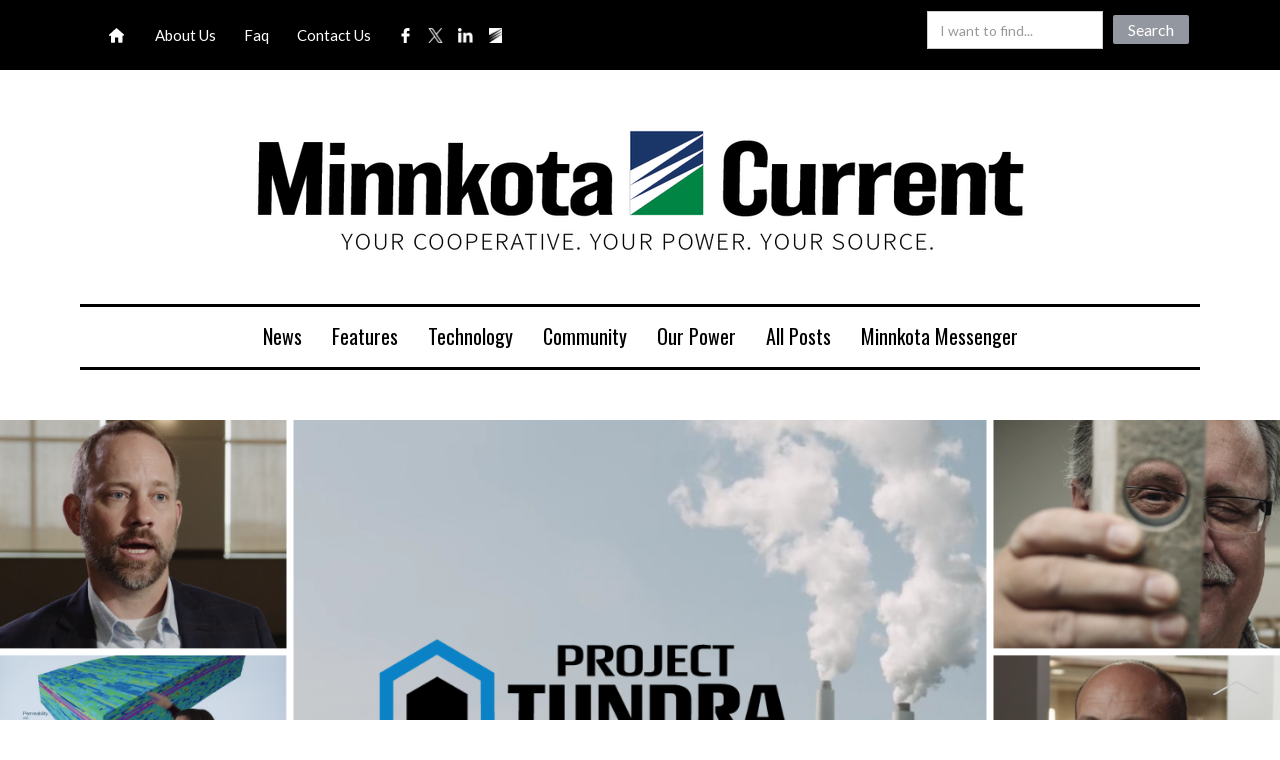

--- FILE ---
content_type: text/html
request_url: https://news.minnkota.com/post/minnkota-produces-project-tundra-video
body_size: 4976
content:
<!DOCTYPE html><!-- This site was created in Webflow. https://webflow.com --><!-- Last Published: Fri Dec 26 2025 19:32:59 GMT+0000 (Coordinated Universal Time) --><html data-wf-domain="news.minnkota.com" data-wf-page="5bec70021426a15c6a0718d8" data-wf-site="5bec70021426a1d5e70718b2" data-wf-collection="5bec70021426a14df00718fb" data-wf-item-slug="minnkota-produces-project-tundra-video"><head><meta charset="utf-8"/><title>Minnkota produces Project Tundra video</title><meta content="Minnkota has released a new 12-minute video that tells the story of its carbon capture initiative, Project Tundra." name="description"/><meta content="Minnkota produces Project Tundra video" property="og:title"/><meta content="Minnkota has released a new 12-minute video that tells the story of its carbon capture initiative, Project Tundra." property="og:description"/><meta content="https://cdn.prod.website-files.com/5bec70021426a126e20718f0/605a1a654697957ae39f0c2b_PT%20Video%20Current%20(1).png" property="og:image"/><meta content="Minnkota produces Project Tundra video" property="twitter:title"/><meta content="Minnkota has released a new 12-minute video that tells the story of its carbon capture initiative, Project Tundra." property="twitter:description"/><meta content="https://cdn.prod.website-files.com/5bec70021426a126e20718f0/605a1a654697957ae39f0c2b_PT%20Video%20Current%20(1).png" property="twitter:image"/><meta property="og:type" content="website"/><meta content="summary_large_image" name="twitter:card"/><meta content="width=device-width, initial-scale=1" name="viewport"/><meta content="Webflow" name="generator"/><link href="https://cdn.prod.website-files.com/5bec70021426a1d5e70718b2/css/minnkota-current.webflow.shared.3ac2d2d20.css" rel="stylesheet" type="text/css"/><link href="https://fonts.googleapis.com" rel="preconnect"/><link href="https://fonts.gstatic.com" rel="preconnect" crossorigin="anonymous"/><script src="https://ajax.googleapis.com/ajax/libs/webfont/1.6.26/webfont.js" type="text/javascript"></script><script type="text/javascript">WebFont.load({  google: {    families: ["Lato:100,100italic,300,300italic,400,400italic,700,700italic,900,900italic","Oswald:200,300,400,500,600,700","Roboto:regular"]  }});</script><script type="text/javascript">!function(o,c){var n=c.documentElement,t=" w-mod-";n.className+=t+"js",("ontouchstart"in o||o.DocumentTouch&&c instanceof DocumentTouch)&&(n.className+=t+"touch")}(window,document);</script><link href="https://cdn.prod.website-files.com/5bec70021426a1d5e70718b2/5bed97faa3f3bc9f3f71cfc2_MPC%2032x32%20Webicon.jpg" rel="shortcut icon" type="image/x-icon"/><link href="https://cdn.prod.website-files.com/5bec70021426a1d5e70718b2/5bed974ba3f3bc239171ced9_Minnkota%20logo%20icon%20Webclip.jpg" rel="apple-touch-icon"/><link href="rss.xml" rel="alternate" title="RSS Feed" type="application/rss+xml"/><script type="text/javascript">(function(i,s,o,g,r,a,m){i['GoogleAnalyticsObject']=r;i[r]=i[r]||function(){(i[r].q=i[r].q||[]).push(arguments)},i[r].l=1*new Date();a=s.createElement(o),m=s.getElementsByTagName(o)[0];a.async=1;a.src=g;m.parentNode.insertBefore(a,m)})(window,document,'script','https://www.google-analytics.com/analytics.js','ga');ga('create', 'UA-65977112-13', 'auto');ga('send', 'pageview');</script><script async="" src="https://www.googletagmanager.com/gtag/js?id=G-WZDESW9VBF"></script><script type="text/javascript">window.dataLayer = window.dataLayer || [];function gtag(){dataLayer.push(arguments);}gtag('set', 'developer_id.dZGVlNj', true);gtag('js', new Date());gtag('config', 'G-WZDESW9VBF');</script></head><body><a href="#Top" class="go-up w-inline-block"><img src="https://cdn.prod.website-files.com/5bec70021426a1d5e70718b2/5bec70021426a1129e0718bf_Arrow.png" width="47" alt=""/></a><div id="Top" data-ix="move-down-on-load" class="navigation"><div class="top-menu"><div class="content-wrapper w-container"><div class="top-menu-box"><div class="top-nav-links"><a href="/" class="top-link home"></a><a href="/about-us" class="top-link">About Us</a><a href="/faq" class="top-link">Faq</a><a href="/contact-us" class="top-link">Contact Us</a></div><div class="social-icons"><a target="_blank" href="https://www.facebook.com/minnkotapower/" class="social-icon facebook w-inline-block"></a><a target="_blank" href="https://twitter.com/minnkotapower?lang=en" class="social-icon twitter w-inline-block"></a><a href="https://www.linkedin.com/company/801182/" target="_blank" class="social-icon linkedin w-inline-block"></a><a target="_blank" href="https://www.minnkota.com/index.html" class="social-icon instagram w-inline-block"></a></div><form action="/search" class="search w-form"><input class="w-input" maxlength="256" name="query" placeholder="I want to find..." type="search" id="search" required=""/><input type="submit" class="search-button w-button" value="Search"/></form></div></div></div><div class="content-wrapper w-container"><div data-collapse="small" data-animation="default" data-duration="400" data-easing="ease" data-easing2="ease" role="banner" class="navbar w-nav"><div class="flex-wrapper mobile-center"><a href="/" class="brand w-nav-brand"><img src="https://cdn.prod.website-files.com/5bec70021426a1d5e70718b2/5c520ffbbad033788cbb83db_Minnkota%20Current%20header%20option%203.png" width="800" sizes="(max-width: 767px) 98vw, (max-width: 991px) 728px, 800px" srcset="https://cdn.prod.website-files.com/5bec70021426a1d5e70718b2/5c520ffbbad033788cbb83db_Minnkota%20Current%20header%20option%203-p-500.png 500w, https://cdn.prod.website-files.com/5bec70021426a1d5e70718b2/5c520ffbbad033788cbb83db_Minnkota%20Current%20header%20option%203-p-800.png 800w, https://cdn.prod.website-files.com/5bec70021426a1d5e70718b2/5c520ffbbad033788cbb83db_Minnkota%20Current%20header%20option%203.png 1056w" alt=""/></a><div class="menu-button w-clearfix w-nav-button"><div class="burger-icon w-icon-nav-menu"></div></div><nav role="navigation" class="nav-menu w-nav-menu"><div class="dynamic-list-wrapper w-dyn-list"><div role="list" class="flex-wrapper mobile-vertical w-dyn-items"><div role="listitem" class="w-dyn-item"><a href="/category/minnkota-news" class="nav-link">News</a></div><div role="listitem" class="w-dyn-item"><a href="/category/features" class="nav-link">Features</a></div><div role="listitem" class="w-dyn-item"><a href="/category/technology" class="nav-link">Technology</a></div><div role="listitem" class="w-dyn-item"><a href="/category/community" class="nav-link">Community</a></div><div role="listitem" class="w-dyn-item"><a href="/category/our-power" class="nav-link">Our Power</a></div></div></div><a href="/all-posts" class="nav-link">All Posts</a><a href="/minnkota-messenger" class="nav-link">Minnkota Messenger</a></nav></div></div></div></div><div data-ix="move-up-on-load" class="content"><div style="background-image:url(&quot;https://cdn.prod.website-files.com/5bec70021426a126e20718f0/605a1a654697957ae39f0c2b_PT%20Video%20Current%20(1).png&quot;)" class="hero-post-image mobile-top-border"></div><div class="content-section"><div class="content-wrapper narrow w-container"><div class="flex-wrapper"><div><div class="header-box"><a href="/category/technology" class="category-link">Technology</a><h1 class="large">Minnkota produces Project Tundra video</h1><p>Minnkota has released a new 12-minute video that tells the story of its carbon capture initiative, Project Tundra.</p><div class="author"><a href="/author/kaylee-cusack" style="background-image:url(&quot;https://cdn.prod.website-files.com/5bec70021426a126e20718f0/67a378d60394aba00546fd97_Kaylee_Cusack_Current.jpg&quot;)" class="authors-pic medium w-inline-block"></a><div class="authors-details"><div class="authors-details"><p class="by">By</p><a href="/author/kaylee-cusack" class="georgia">Kaylee Cusack</a><p class="on">on</p><p class="date">March 23, 2021</p></div></div></div></div><div class="content-box"><div class="rich-text-block w-richtext"><p>Minnkota’s communications department has produced an engaging informational video to explain the science, technology and economics behind the cooperative&#x27;s carbon capture initiative, as well as the project’s potential impacts on the region and societies around the world. </p><p>“Project Tundra: Capturing Our Energy Future” is a 12-minute journey through all areas of the endeavor, as told by the leaders and experts involved in the project. A 6-minute version of the video is also available.</p><p>“It is our hope that this video effectively tells the story of Project Tundra and how lives will be positively impacted by its success,&quot; said Ben Fladhammer, Minnkota communications manager. &quot;We want people to know that this energy project goes beyond keeping electricity reliable, affordable and responsible in our own backyards. Reducing emissions is a global effort, and Minnkota has an opportunity to advance carbon capture technology for everyone.&quot;</p><p>Both versions of the video can be seen below. If Minnkota moves forward with the project (now in the advanced research and design phase), construction could begin as early as 2022. Follow the latest on Project Tundra at <a href="https://www.projecttundrand.com/" target="_blank">ProjectTundraND.com</a> or the<a href="https://www.facebook.com/ProjectTundra" target="_blank"> Project Tundra Facebook page</a>.</p><figure style="padding-bottom:56.206088992974244%" class="w-richtext-align-fullwidth w-richtext-figure-type-video"><div><iframe allowfullscreen="true" frameborder="0" scrolling="no" src="https://www.youtube.com/embed/XwbW4Ikp_yM"></iframe></div></figure><figure style="padding-bottom:56.206088992974244%" class="w-richtext-align-fullwidth w-richtext-figure-type-video"><div><iframe allowfullscreen="true" frameborder="0" scrolling="no" src="https://www.youtube.com/embed/jIm7zTjsh4M"></iframe></div></figure></div><div class="tag-box"><div class="georgia tags">Tags:</div><div class="w-dyn-list"><div role="list" class="flex-wrapper w-dyn-items"><div role="listitem" class="tag-item w-dyn-item"><a href="/tag/carbon-capture">Carbon capture</a></div><div role="listitem" class="tag-item w-dyn-item"><a href="/tag/community">Community</a></div><div role="listitem" class="tag-item w-dyn-item"><a href="/tag/coal">Coal</a></div><div role="listitem" class="tag-item w-dyn-item"><a href="/tag/eerc">EERC</a></div><div role="listitem" class="tag-item w-dyn-item"><a href="/tag/engineering">Engineering</a></div><div role="listitem" class="tag-item w-dyn-item"><a href="/tag/environmental">Environmental</a></div><div role="listitem" class="tag-item w-dyn-item"><a href="/tag/milton-r-young-station">Milton R. Young Station</a></div><div role="listitem" class="tag-item w-dyn-item"><a href="/tag/project-tundra">Project Tundra</a></div><div role="listitem" class="tag-item w-dyn-item"><a href="/tag/research">Research</a></div><div role="listitem" class="tag-item w-dyn-item"><a href="/tag/university-of-north-dakota">University of North Dakota</a></div></div></div></div></div></div></div><p class="final-dots">...</p></div></div><div class="content-section less-top-padding"><div class="content-wrapper w-container"><div class="title-box"><div class="title">Latest Entries</div></div><div class="dynamic-element w-dyn-list"><div role="list" class="flex-wrapper w-dyn-items"><div role="listitem" class="_33-percent-column w-dyn-item"><a href="/post/minnkota-and-cobank-are-sharing-success" data-ix="scale-on-hover" class="preview-image-box w-inline-block"><img alt="" src="https://cdn.prod.website-files.com/5bec70021426a126e20718f0/694ee21551c0f6a9523d1261_CoBank-03%20Thumb.jpg" sizes="(max-width: 767px) 100vw, (max-width: 991px) 726.625px, 939.15625px" srcset="https://cdn.prod.website-files.com/5bec70021426a126e20718f0/694ee21551c0f6a9523d1261_CoBank-03%20Thumb-p-500.jpg 500w, https://cdn.prod.website-files.com/5bec70021426a126e20718f0/694ee21551c0f6a9523d1261_CoBank-03%20Thumb.jpg 700w" class="preview-image"/></a><div class="preview-text-box"><a href="/category/community" class="category-link">Community</a><a href="/post/minnkota-and-cobank-are-sharing-success" class="heading-link w-inline-block"><h3>Minnkota and CoBank are sharing success</h3></a><div><div class="by">By</div><a href="/author/emily-windjue" class="georgia">Emily Windjue</a></div></div></div><div role="listitem" class="_33-percent-column w-dyn-item"><a href="/post/controlled-chaos" data-ix="scale-on-hover" class="preview-image-box w-inline-block"><img alt="" src="https://cdn.prod.website-files.com/5bec70021426a126e20718f0/6945c4b52249faba8ea98e50_GridEx%20THUMB.jpg" sizes="(max-width: 767px) 100vw, (max-width: 991px) 726.625px, 939.15625px" srcset="https://cdn.prod.website-files.com/5bec70021426a126e20718f0/6945c4b52249faba8ea98e50_GridEx%20THUMB-p-500.jpg 500w, https://cdn.prod.website-files.com/5bec70021426a126e20718f0/6945c4b52249faba8ea98e50_GridEx%20THUMB.jpg 700w" class="preview-image"/></a><div class="preview-text-box"><a href="/category/our-power" class="category-link">Our Power</a><a href="/post/controlled-chaos" class="heading-link w-inline-block"><h3>Controlled chaos</h3></a><div><div class="by">By</div><a href="/author/ben-fladhammer" class="georgia">Ben Fladhammer</a></div></div></div><div role="listitem" class="_33-percent-column w-dyn-item"><a href="/post/feeling-the-crunch" data-ix="scale-on-hover" class="preview-image-box w-inline-block"><img alt="" src="https://cdn.prod.website-files.com/5bec70021426a126e20718f0/6945820dc4c6feeb2f845839_Outage%20THUMB.jpg" sizes="(max-width: 767px) 100vw, (max-width: 991px) 726.625px, 939.15625px" srcset="https://cdn.prod.website-files.com/5bec70021426a126e20718f0/6945820dc4c6feeb2f845839_Outage%20THUMB-p-500.jpg 500w, https://cdn.prod.website-files.com/5bec70021426a126e20718f0/6945820dc4c6feeb2f845839_Outage%20THUMB.jpg 700w" class="preview-image"/></a><div class="preview-text-box"><a href="/category/our-power" class="category-link">Our Power</a><a href="/post/feeling-the-crunch" class="heading-link w-inline-block"><h3>Feeling the crunch </h3></a><div><div class="by">By</div><a href="/author/kaylee-cusack" class="georgia">Kaylee Cusack</a></div></div></div></div></div></div><div class="center-content bottom-border"><div class="content-wrapper w-container"><a href="/all-posts" class="button large">Back to blog</a></div></div></div><div id="CTA-Newsletter" class="cta-newsletter"><div class="content-wrapper w-container"><div class="cta-newsletter-box"><h2>Get Our Monthly Newsletter, Directly Into Your Inbox!</h2><div class="form-wrapper w-form"><form id="wf-form-CTA-Newsletter" name="wf-form-CTA-Newsletter" data-name="CTA Newsletter" method="get" class="newsletter-form" data-wf-page-id="5bec70021426a15c6a0718d8" data-wf-element-id="09a90d09-bca2-388d-dc1a-fa80025f0a88"><input class="text-field right-border w-input" maxlength="256" name="Name" data-name="Name" placeholder="Your name" type="text" id="Name" required=""/><input class="text-field w-input" maxlength="256" name="Email" data-name="Email" placeholder="Email address" type="email" id="Email-5" required=""/><input type="submit" data-wait="Please wait..." class="submit-button w-button" value="Subscribe"/></form><div class="success-message w-form-done"><div>Thank you! Your submission has been received!</div></div><div class="error-message w-form-fail"><div>Oops! Something went wrong while submitting the form</div></div></div></div></div></div><div class="footer"><div class="content-wrapper w-container"><div class="footer-content"><div class="text-block"><strong>Minnkota Power Cooperative</strong><br/>5301 32nd Avenue South<br/>Grand Forks, ND 58201<br/>P: 701-795-4000</div><img src="https://cdn.prod.website-files.com/5bec70021426a1d5e70718b2/5beda14b1b35277df20e1f82_Minnkota%20logo%20icon_R.png" width="75" alt=""/></div></div></div></div><script src="https://d3e54v103j8qbb.cloudfront.net/js/jquery-3.5.1.min.dc5e7f18c8.js?site=5bec70021426a1d5e70718b2" type="text/javascript" integrity="sha256-9/aliU8dGd2tb6OSsuzixeV4y/faTqgFtohetphbbj0=" crossorigin="anonymous"></script><script src="https://cdn.prod.website-files.com/5bec70021426a1d5e70718b2/js/webflow.schunk.ce5a6cd7ac56b5a4.js" type="text/javascript"></script><script src="https://cdn.prod.website-files.com/5bec70021426a1d5e70718b2/js/webflow.a5acf53f.8b01c391a913bb7e.js" type="text/javascript"></script><style>
.w-slider-nav {
    font-size: 10px;
}
.w-slider-dot.w-active {
    width: 13px;
    height: 13px;
    background: none;
    border: 2px solid white;
    top: 1px;
}
</style></body></html>

--- FILE ---
content_type: text/css
request_url: https://cdn.prod.website-files.com/5bec70021426a1d5e70718b2/css/minnkota-current.webflow.shared.3ac2d2d20.css
body_size: 12576
content:
html {
  -webkit-text-size-adjust: 100%;
  -ms-text-size-adjust: 100%;
  font-family: sans-serif;
}

body {
  margin: 0;
}

article, aside, details, figcaption, figure, footer, header, hgroup, main, menu, nav, section, summary {
  display: block;
}

audio, canvas, progress, video {
  vertical-align: baseline;
  display: inline-block;
}

audio:not([controls]) {
  height: 0;
  display: none;
}

[hidden], template {
  display: none;
}

a {
  background-color: #0000;
}

a:active, a:hover {
  outline: 0;
}

abbr[title] {
  border-bottom: 1px dotted;
}

b, strong {
  font-weight: bold;
}

dfn {
  font-style: italic;
}

h1 {
  margin: .67em 0;
  font-size: 2em;
}

mark {
  color: #000;
  background: #ff0;
}

small {
  font-size: 80%;
}

sub, sup {
  vertical-align: baseline;
  font-size: 75%;
  line-height: 0;
  position: relative;
}

sup {
  top: -.5em;
}

sub {
  bottom: -.25em;
}

img {
  border: 0;
}

svg:not(:root) {
  overflow: hidden;
}

hr {
  box-sizing: content-box;
  height: 0;
}

pre {
  overflow: auto;
}

code, kbd, pre, samp {
  font-family: monospace;
  font-size: 1em;
}

button, input, optgroup, select, textarea {
  color: inherit;
  font: inherit;
  margin: 0;
}

button {
  overflow: visible;
}

button, select {
  text-transform: none;
}

button, html input[type="button"], input[type="reset"] {
  -webkit-appearance: button;
  cursor: pointer;
}

button[disabled], html input[disabled] {
  cursor: default;
}

button::-moz-focus-inner, input::-moz-focus-inner {
  border: 0;
  padding: 0;
}

input {
  line-height: normal;
}

input[type="checkbox"], input[type="radio"] {
  box-sizing: border-box;
  padding: 0;
}

input[type="number"]::-webkit-inner-spin-button, input[type="number"]::-webkit-outer-spin-button {
  height: auto;
}

input[type="search"] {
  -webkit-appearance: none;
}

input[type="search"]::-webkit-search-cancel-button, input[type="search"]::-webkit-search-decoration {
  -webkit-appearance: none;
}

legend {
  border: 0;
  padding: 0;
}

textarea {
  overflow: auto;
}

optgroup {
  font-weight: bold;
}

table {
  border-collapse: collapse;
  border-spacing: 0;
}

td, th {
  padding: 0;
}

@font-face {
  font-family: webflow-icons;
  src: url("[data-uri]") format("truetype");
  font-weight: normal;
  font-style: normal;
}

[class^="w-icon-"], [class*=" w-icon-"] {
  speak: none;
  font-variant: normal;
  text-transform: none;
  -webkit-font-smoothing: antialiased;
  -moz-osx-font-smoothing: grayscale;
  font-style: normal;
  font-weight: normal;
  line-height: 1;
  font-family: webflow-icons !important;
}

.w-icon-slider-right:before {
  content: "";
}

.w-icon-slider-left:before {
  content: "";
}

.w-icon-nav-menu:before {
  content: "";
}

.w-icon-arrow-down:before, .w-icon-dropdown-toggle:before {
  content: "";
}

.w-icon-file-upload-remove:before {
  content: "";
}

.w-icon-file-upload-icon:before {
  content: "";
}

* {
  box-sizing: border-box;
}

html {
  height: 100%;
}

body {
  color: #333;
  background-color: #fff;
  min-height: 100%;
  margin: 0;
  font-family: Arial, sans-serif;
  font-size: 14px;
  line-height: 20px;
}

img {
  vertical-align: middle;
  max-width: 100%;
  display: inline-block;
}

html.w-mod-touch * {
  background-attachment: scroll !important;
}

.w-block {
  display: block;
}

.w-inline-block {
  max-width: 100%;
  display: inline-block;
}

.w-clearfix:before, .w-clearfix:after {
  content: " ";
  grid-area: 1 / 1 / 2 / 2;
  display: table;
}

.w-clearfix:after {
  clear: both;
}

.w-hidden {
  display: none;
}

.w-button {
  color: #fff;
  line-height: inherit;
  cursor: pointer;
  background-color: #3898ec;
  border: 0;
  border-radius: 0;
  padding: 9px 15px;
  text-decoration: none;
  display: inline-block;
}

input.w-button {
  -webkit-appearance: button;
}

html[data-w-dynpage] [data-w-cloak] {
  color: #0000 !important;
}

.w-code-block {
  margin: unset;
}

pre.w-code-block code {
  all: inherit;
}

.w-optimization {
  display: contents;
}

.w-webflow-badge, .w-webflow-badge > img {
  box-sizing: unset;
  width: unset;
  height: unset;
  max-height: unset;
  max-width: unset;
  min-height: unset;
  min-width: unset;
  margin: unset;
  padding: unset;
  float: unset;
  clear: unset;
  border: unset;
  border-radius: unset;
  background: unset;
  background-image: unset;
  background-position: unset;
  background-size: unset;
  background-repeat: unset;
  background-origin: unset;
  background-clip: unset;
  background-attachment: unset;
  background-color: unset;
  box-shadow: unset;
  transform: unset;
  direction: unset;
  font-family: unset;
  font-weight: unset;
  color: unset;
  font-size: unset;
  line-height: unset;
  font-style: unset;
  font-variant: unset;
  text-align: unset;
  letter-spacing: unset;
  -webkit-text-decoration: unset;
  text-decoration: unset;
  text-indent: unset;
  text-transform: unset;
  list-style-type: unset;
  text-shadow: unset;
  vertical-align: unset;
  cursor: unset;
  white-space: unset;
  word-break: unset;
  word-spacing: unset;
  word-wrap: unset;
  transition: unset;
}

.w-webflow-badge {
  white-space: nowrap;
  cursor: pointer;
  box-shadow: 0 0 0 1px #0000001a, 0 1px 3px #0000001a;
  visibility: visible !important;
  opacity: 1 !important;
  z-index: 2147483647 !important;
  color: #aaadb0 !important;
  overflow: unset !important;
  background-color: #fff !important;
  border-radius: 3px !important;
  width: auto !important;
  height: auto !important;
  margin: 0 !important;
  padding: 6px !important;
  font-size: 12px !important;
  line-height: 14px !important;
  text-decoration: none !important;
  display: inline-block !important;
  position: fixed !important;
  inset: auto 12px 12px auto !important;
  transform: none !important;
}

.w-webflow-badge > img {
  position: unset;
  visibility: unset !important;
  opacity: 1 !important;
  vertical-align: middle !important;
  display: inline-block !important;
}

h1, h2, h3, h4, h5, h6 {
  margin-bottom: 10px;
  font-weight: bold;
}

h1 {
  margin-top: 20px;
  font-size: 38px;
  line-height: 44px;
}

h2 {
  margin-top: 20px;
  font-size: 32px;
  line-height: 36px;
}

h3 {
  margin-top: 20px;
  font-size: 24px;
  line-height: 30px;
}

h4 {
  margin-top: 10px;
  font-size: 18px;
  line-height: 24px;
}

h5 {
  margin-top: 10px;
  font-size: 14px;
  line-height: 20px;
}

h6 {
  margin-top: 10px;
  font-size: 12px;
  line-height: 18px;
}

p {
  margin-top: 0;
  margin-bottom: 10px;
}

blockquote {
  border-left: 5px solid #e2e2e2;
  margin: 0 0 10px;
  padding: 10px 20px;
  font-size: 18px;
  line-height: 22px;
}

figure {
  margin: 0 0 10px;
}

figcaption {
  text-align: center;
  margin-top: 5px;
}

ul, ol {
  margin-top: 0;
  margin-bottom: 10px;
  padding-left: 40px;
}

.w-list-unstyled {
  padding-left: 0;
  list-style: none;
}

.w-embed:before, .w-embed:after {
  content: " ";
  grid-area: 1 / 1 / 2 / 2;
  display: table;
}

.w-embed:after {
  clear: both;
}

.w-video {
  width: 100%;
  padding: 0;
  position: relative;
}

.w-video iframe, .w-video object, .w-video embed {
  border: none;
  width: 100%;
  height: 100%;
  position: absolute;
  top: 0;
  left: 0;
}

fieldset {
  border: 0;
  margin: 0;
  padding: 0;
}

button, [type="button"], [type="reset"] {
  cursor: pointer;
  -webkit-appearance: button;
  border: 0;
}

.w-form {
  margin: 0 0 15px;
}

.w-form-done {
  text-align: center;
  background-color: #ddd;
  padding: 20px;
  display: none;
}

.w-form-fail {
  background-color: #ffdede;
  margin-top: 10px;
  padding: 10px;
  display: none;
}

label {
  margin-bottom: 5px;
  font-weight: bold;
  display: block;
}

.w-input, .w-select {
  color: #333;
  vertical-align: middle;
  background-color: #fff;
  border: 1px solid #ccc;
  width: 100%;
  height: 38px;
  margin-bottom: 10px;
  padding: 8px 12px;
  font-size: 14px;
  line-height: 1.42857;
  display: block;
}

.w-input::placeholder, .w-select::placeholder {
  color: #999;
}

.w-input:focus, .w-select:focus {
  border-color: #3898ec;
  outline: 0;
}

.w-input[disabled], .w-select[disabled], .w-input[readonly], .w-select[readonly], fieldset[disabled] .w-input, fieldset[disabled] .w-select {
  cursor: not-allowed;
}

.w-input[disabled]:not(.w-input-disabled), .w-select[disabled]:not(.w-input-disabled), .w-input[readonly], .w-select[readonly], fieldset[disabled]:not(.w-input-disabled) .w-input, fieldset[disabled]:not(.w-input-disabled) .w-select {
  background-color: #eee;
}

textarea.w-input, textarea.w-select {
  height: auto;
}

.w-select {
  background-color: #f3f3f3;
}

.w-select[multiple] {
  height: auto;
}

.w-form-label {
  cursor: pointer;
  margin-bottom: 0;
  font-weight: normal;
  display: inline-block;
}

.w-radio {
  margin-bottom: 5px;
  padding-left: 20px;
  display: block;
}

.w-radio:before, .w-radio:after {
  content: " ";
  grid-area: 1 / 1 / 2 / 2;
  display: table;
}

.w-radio:after {
  clear: both;
}

.w-radio-input {
  float: left;
  margin: 3px 0 0 -20px;
  line-height: normal;
}

.w-file-upload {
  margin-bottom: 10px;
  display: block;
}

.w-file-upload-input {
  opacity: 0;
  z-index: -100;
  width: .1px;
  height: .1px;
  position: absolute;
  overflow: hidden;
}

.w-file-upload-default, .w-file-upload-uploading, .w-file-upload-success {
  color: #333;
  display: inline-block;
}

.w-file-upload-error {
  margin-top: 10px;
  display: block;
}

.w-file-upload-default.w-hidden, .w-file-upload-uploading.w-hidden, .w-file-upload-error.w-hidden, .w-file-upload-success.w-hidden {
  display: none;
}

.w-file-upload-uploading-btn {
  cursor: pointer;
  background-color: #fafafa;
  border: 1px solid #ccc;
  margin: 0;
  padding: 8px 12px;
  font-size: 14px;
  font-weight: normal;
  display: flex;
}

.w-file-upload-file {
  background-color: #fafafa;
  border: 1px solid #ccc;
  flex-grow: 1;
  justify-content: space-between;
  margin: 0;
  padding: 8px 9px 8px 11px;
  display: flex;
}

.w-file-upload-file-name {
  font-size: 14px;
  font-weight: normal;
  display: block;
}

.w-file-remove-link {
  cursor: pointer;
  width: auto;
  height: auto;
  margin-top: 3px;
  margin-left: 10px;
  padding: 3px;
  display: block;
}

.w-icon-file-upload-remove {
  margin: auto;
  font-size: 10px;
}

.w-file-upload-error-msg {
  color: #ea384c;
  padding: 2px 0;
  display: inline-block;
}

.w-file-upload-info {
  padding: 0 12px;
  line-height: 38px;
  display: inline-block;
}

.w-file-upload-label {
  cursor: pointer;
  background-color: #fafafa;
  border: 1px solid #ccc;
  margin: 0;
  padding: 8px 12px;
  font-size: 14px;
  font-weight: normal;
  display: inline-block;
}

.w-icon-file-upload-icon, .w-icon-file-upload-uploading {
  width: 20px;
  margin-right: 8px;
  display: inline-block;
}

.w-icon-file-upload-uploading {
  height: 20px;
}

.w-container {
  max-width: 940px;
  margin-left: auto;
  margin-right: auto;
}

.w-container:before, .w-container:after {
  content: " ";
  grid-area: 1 / 1 / 2 / 2;
  display: table;
}

.w-container:after {
  clear: both;
}

.w-container .w-row {
  margin-left: -10px;
  margin-right: -10px;
}

.w-row:before, .w-row:after {
  content: " ";
  grid-area: 1 / 1 / 2 / 2;
  display: table;
}

.w-row:after {
  clear: both;
}

.w-row .w-row {
  margin-left: 0;
  margin-right: 0;
}

.w-col {
  float: left;
  width: 100%;
  min-height: 1px;
  padding-left: 10px;
  padding-right: 10px;
  position: relative;
}

.w-col .w-col {
  padding-left: 0;
  padding-right: 0;
}

.w-col-1 {
  width: 8.33333%;
}

.w-col-2 {
  width: 16.6667%;
}

.w-col-3 {
  width: 25%;
}

.w-col-4 {
  width: 33.3333%;
}

.w-col-5 {
  width: 41.6667%;
}

.w-col-6 {
  width: 50%;
}

.w-col-7 {
  width: 58.3333%;
}

.w-col-8 {
  width: 66.6667%;
}

.w-col-9 {
  width: 75%;
}

.w-col-10 {
  width: 83.3333%;
}

.w-col-11 {
  width: 91.6667%;
}

.w-col-12 {
  width: 100%;
}

.w-hidden-main {
  display: none !important;
}

@media screen and (max-width: 991px) {
  .w-container {
    max-width: 728px;
  }

  .w-hidden-main {
    display: inherit !important;
  }

  .w-hidden-medium {
    display: none !important;
  }

  .w-col-medium-1 {
    width: 8.33333%;
  }

  .w-col-medium-2 {
    width: 16.6667%;
  }

  .w-col-medium-3 {
    width: 25%;
  }

  .w-col-medium-4 {
    width: 33.3333%;
  }

  .w-col-medium-5 {
    width: 41.6667%;
  }

  .w-col-medium-6 {
    width: 50%;
  }

  .w-col-medium-7 {
    width: 58.3333%;
  }

  .w-col-medium-8 {
    width: 66.6667%;
  }

  .w-col-medium-9 {
    width: 75%;
  }

  .w-col-medium-10 {
    width: 83.3333%;
  }

  .w-col-medium-11 {
    width: 91.6667%;
  }

  .w-col-medium-12 {
    width: 100%;
  }

  .w-col-stack {
    width: 100%;
    left: auto;
    right: auto;
  }
}

@media screen and (max-width: 767px) {
  .w-hidden-main, .w-hidden-medium {
    display: inherit !important;
  }

  .w-hidden-small {
    display: none !important;
  }

  .w-row, .w-container .w-row {
    margin-left: 0;
    margin-right: 0;
  }

  .w-col {
    width: 100%;
    left: auto;
    right: auto;
  }

  .w-col-small-1 {
    width: 8.33333%;
  }

  .w-col-small-2 {
    width: 16.6667%;
  }

  .w-col-small-3 {
    width: 25%;
  }

  .w-col-small-4 {
    width: 33.3333%;
  }

  .w-col-small-5 {
    width: 41.6667%;
  }

  .w-col-small-6 {
    width: 50%;
  }

  .w-col-small-7 {
    width: 58.3333%;
  }

  .w-col-small-8 {
    width: 66.6667%;
  }

  .w-col-small-9 {
    width: 75%;
  }

  .w-col-small-10 {
    width: 83.3333%;
  }

  .w-col-small-11 {
    width: 91.6667%;
  }

  .w-col-small-12 {
    width: 100%;
  }
}

@media screen and (max-width: 479px) {
  .w-container {
    max-width: none;
  }

  .w-hidden-main, .w-hidden-medium, .w-hidden-small {
    display: inherit !important;
  }

  .w-hidden-tiny {
    display: none !important;
  }

  .w-col {
    width: 100%;
  }

  .w-col-tiny-1 {
    width: 8.33333%;
  }

  .w-col-tiny-2 {
    width: 16.6667%;
  }

  .w-col-tiny-3 {
    width: 25%;
  }

  .w-col-tiny-4 {
    width: 33.3333%;
  }

  .w-col-tiny-5 {
    width: 41.6667%;
  }

  .w-col-tiny-6 {
    width: 50%;
  }

  .w-col-tiny-7 {
    width: 58.3333%;
  }

  .w-col-tiny-8 {
    width: 66.6667%;
  }

  .w-col-tiny-9 {
    width: 75%;
  }

  .w-col-tiny-10 {
    width: 83.3333%;
  }

  .w-col-tiny-11 {
    width: 91.6667%;
  }

  .w-col-tiny-12 {
    width: 100%;
  }
}

.w-widget {
  position: relative;
}

.w-widget-map {
  width: 100%;
  height: 400px;
}

.w-widget-map label {
  width: auto;
  display: inline;
}

.w-widget-map img {
  max-width: inherit;
}

.w-widget-map .gm-style-iw {
  text-align: center;
}

.w-widget-map .gm-style-iw > button {
  display: none !important;
}

.w-widget-twitter {
  overflow: hidden;
}

.w-widget-twitter-count-shim {
  vertical-align: top;
  text-align: center;
  background: #fff;
  border: 1px solid #758696;
  border-radius: 3px;
  width: 28px;
  height: 20px;
  display: inline-block;
  position: relative;
}

.w-widget-twitter-count-shim * {
  pointer-events: none;
  -webkit-user-select: none;
  user-select: none;
}

.w-widget-twitter-count-shim .w-widget-twitter-count-inner {
  text-align: center;
  color: #999;
  font-family: serif;
  font-size: 15px;
  line-height: 12px;
  position: relative;
}

.w-widget-twitter-count-shim .w-widget-twitter-count-clear {
  display: block;
  position: relative;
}

.w-widget-twitter-count-shim.w--large {
  width: 36px;
  height: 28px;
}

.w-widget-twitter-count-shim.w--large .w-widget-twitter-count-inner {
  font-size: 18px;
  line-height: 18px;
}

.w-widget-twitter-count-shim:not(.w--vertical) {
  margin-left: 5px;
  margin-right: 8px;
}

.w-widget-twitter-count-shim:not(.w--vertical).w--large {
  margin-left: 6px;
}

.w-widget-twitter-count-shim:not(.w--vertical):before, .w-widget-twitter-count-shim:not(.w--vertical):after {
  content: " ";
  pointer-events: none;
  border: solid #0000;
  width: 0;
  height: 0;
  position: absolute;
  top: 50%;
  left: 0;
}

.w-widget-twitter-count-shim:not(.w--vertical):before {
  border-width: 4px;
  border-color: #75869600 #5d6c7b #75869600 #75869600;
  margin-top: -4px;
  margin-left: -9px;
}

.w-widget-twitter-count-shim:not(.w--vertical).w--large:before {
  border-width: 5px;
  margin-top: -5px;
  margin-left: -10px;
}

.w-widget-twitter-count-shim:not(.w--vertical):after {
  border-width: 4px;
  border-color: #fff0 #fff #fff0 #fff0;
  margin-top: -4px;
  margin-left: -8px;
}

.w-widget-twitter-count-shim:not(.w--vertical).w--large:after {
  border-width: 5px;
  margin-top: -5px;
  margin-left: -9px;
}

.w-widget-twitter-count-shim.w--vertical {
  width: 61px;
  height: 33px;
  margin-bottom: 8px;
}

.w-widget-twitter-count-shim.w--vertical:before, .w-widget-twitter-count-shim.w--vertical:after {
  content: " ";
  pointer-events: none;
  border: solid #0000;
  width: 0;
  height: 0;
  position: absolute;
  top: 100%;
  left: 50%;
}

.w-widget-twitter-count-shim.w--vertical:before {
  border-width: 5px;
  border-color: #5d6c7b #75869600 #75869600;
  margin-left: -5px;
}

.w-widget-twitter-count-shim.w--vertical:after {
  border-width: 4px;
  border-color: #fff #fff0 #fff0;
  margin-left: -4px;
}

.w-widget-twitter-count-shim.w--vertical .w-widget-twitter-count-inner {
  font-size: 18px;
  line-height: 22px;
}

.w-widget-twitter-count-shim.w--vertical.w--large {
  width: 76px;
}

.w-background-video {
  color: #fff;
  height: 500px;
  position: relative;
  overflow: hidden;
}

.w-background-video > video {
  object-fit: cover;
  z-index: -100;
  background-position: 50%;
  background-size: cover;
  width: 100%;
  height: 100%;
  margin: auto;
  position: absolute;
  inset: -100%;
}

.w-background-video > video::-webkit-media-controls-start-playback-button {
  -webkit-appearance: none;
  display: none !important;
}

.w-background-video--control {
  background-color: #0000;
  padding: 0;
  position: absolute;
  bottom: 1em;
  right: 1em;
}

.w-background-video--control > [hidden] {
  display: none !important;
}

.w-slider {
  text-align: center;
  clear: both;
  -webkit-tap-highlight-color: #0000;
  tap-highlight-color: #0000;
  background: #ddd;
  height: 300px;
  position: relative;
}

.w-slider-mask {
  z-index: 1;
  white-space: nowrap;
  height: 100%;
  display: block;
  position: relative;
  left: 0;
  right: 0;
  overflow: hidden;
}

.w-slide {
  vertical-align: top;
  white-space: normal;
  text-align: left;
  width: 100%;
  height: 100%;
  display: inline-block;
  position: relative;
}

.w-slider-nav {
  z-index: 2;
  text-align: center;
  -webkit-tap-highlight-color: #0000;
  tap-highlight-color: #0000;
  height: 40px;
  margin: auto;
  padding-top: 10px;
  position: absolute;
  inset: auto 0 0;
}

.w-slider-nav.w-round > div {
  border-radius: 100%;
}

.w-slider-nav.w-num > div {
  font-size: inherit;
  line-height: inherit;
  width: auto;
  height: auto;
  padding: .2em .5em;
}

.w-slider-nav.w-shadow > div {
  box-shadow: 0 0 3px #3336;
}

.w-slider-nav-invert {
  color: #fff;
}

.w-slider-nav-invert > div {
  background-color: #2226;
}

.w-slider-nav-invert > div.w-active {
  background-color: #222;
}

.w-slider-dot {
  cursor: pointer;
  background-color: #fff6;
  width: 1em;
  height: 1em;
  margin: 0 3px .5em;
  transition: background-color .1s, color .1s;
  display: inline-block;
  position: relative;
}

.w-slider-dot.w-active {
  background-color: #fff;
}

.w-slider-dot:focus {
  outline: none;
  box-shadow: 0 0 0 2px #fff;
}

.w-slider-dot:focus.w-active {
  box-shadow: none;
}

.w-slider-arrow-left, .w-slider-arrow-right {
  cursor: pointer;
  color: #fff;
  -webkit-tap-highlight-color: #0000;
  tap-highlight-color: #0000;
  -webkit-user-select: none;
  user-select: none;
  width: 80px;
  margin: auto;
  font-size: 40px;
  position: absolute;
  inset: 0;
  overflow: hidden;
}

.w-slider-arrow-left [class^="w-icon-"], .w-slider-arrow-right [class^="w-icon-"], .w-slider-arrow-left [class*=" w-icon-"], .w-slider-arrow-right [class*=" w-icon-"] {
  position: absolute;
}

.w-slider-arrow-left:focus, .w-slider-arrow-right:focus {
  outline: 0;
}

.w-slider-arrow-left {
  z-index: 3;
  right: auto;
}

.w-slider-arrow-right {
  z-index: 4;
  left: auto;
}

.w-icon-slider-left, .w-icon-slider-right {
  width: 1em;
  height: 1em;
  margin: auto;
  inset: 0;
}

.w-slider-aria-label {
  clip: rect(0 0 0 0);
  border: 0;
  width: 1px;
  height: 1px;
  margin: -1px;
  padding: 0;
  position: absolute;
  overflow: hidden;
}

.w-slider-force-show {
  display: block !important;
}

.w-dropdown {
  text-align: left;
  z-index: 900;
  margin-left: auto;
  margin-right: auto;
  display: inline-block;
  position: relative;
}

.w-dropdown-btn, .w-dropdown-toggle, .w-dropdown-link {
  vertical-align: top;
  color: #222;
  text-align: left;
  white-space: nowrap;
  margin-left: auto;
  margin-right: auto;
  padding: 20px;
  text-decoration: none;
  position: relative;
}

.w-dropdown-toggle {
  -webkit-user-select: none;
  user-select: none;
  cursor: pointer;
  padding-right: 40px;
  display: inline-block;
}

.w-dropdown-toggle:focus {
  outline: 0;
}

.w-icon-dropdown-toggle {
  width: 1em;
  height: 1em;
  margin: auto 20px auto auto;
  position: absolute;
  top: 0;
  bottom: 0;
  right: 0;
}

.w-dropdown-list {
  background: #ddd;
  min-width: 100%;
  display: none;
  position: absolute;
}

.w-dropdown-list.w--open {
  display: block;
}

.w-dropdown-link {
  color: #222;
  padding: 10px 20px;
  display: block;
}

.w-dropdown-link.w--current {
  color: #0082f3;
}

.w-dropdown-link:focus {
  outline: 0;
}

@media screen and (max-width: 767px) {
  .w-nav-brand {
    padding-left: 10px;
  }
}

.w-lightbox-backdrop {
  cursor: auto;
  letter-spacing: normal;
  text-indent: 0;
  text-shadow: none;
  text-transform: none;
  visibility: visible;
  white-space: normal;
  word-break: normal;
  word-spacing: normal;
  word-wrap: normal;
  color: #fff;
  text-align: center;
  z-index: 2000;
  opacity: 0;
  -webkit-user-select: none;
  -moz-user-select: none;
  -webkit-tap-highlight-color: transparent;
  background: #000000e6;
  outline: 0;
  font-family: Helvetica Neue, Helvetica, Ubuntu, Segoe UI, Verdana, sans-serif;
  font-size: 17px;
  font-style: normal;
  font-weight: 300;
  line-height: 1.2;
  list-style: disc;
  position: fixed;
  inset: 0;
  -webkit-transform: translate(0);
}

.w-lightbox-backdrop, .w-lightbox-container {
  -webkit-overflow-scrolling: touch;
  height: 100%;
  overflow: auto;
}

.w-lightbox-content {
  height: 100vh;
  position: relative;
  overflow: hidden;
}

.w-lightbox-view {
  opacity: 0;
  width: 100vw;
  height: 100vh;
  position: absolute;
}

.w-lightbox-view:before {
  content: "";
  height: 100vh;
}

.w-lightbox-group, .w-lightbox-group .w-lightbox-view, .w-lightbox-group .w-lightbox-view:before {
  height: 86vh;
}

.w-lightbox-frame, .w-lightbox-view:before {
  vertical-align: middle;
  display: inline-block;
}

.w-lightbox-figure {
  margin: 0;
  position: relative;
}

.w-lightbox-group .w-lightbox-figure {
  cursor: pointer;
}

.w-lightbox-img {
  width: auto;
  max-width: none;
  height: auto;
}

.w-lightbox-image {
  float: none;
  max-width: 100vw;
  max-height: 100vh;
  display: block;
}

.w-lightbox-group .w-lightbox-image {
  max-height: 86vh;
}

.w-lightbox-caption {
  text-align: left;
  text-overflow: ellipsis;
  white-space: nowrap;
  background: #0006;
  padding: .5em 1em;
  position: absolute;
  bottom: 0;
  left: 0;
  right: 0;
  overflow: hidden;
}

.w-lightbox-embed {
  width: 100%;
  height: 100%;
  position: absolute;
  inset: 0;
}

.w-lightbox-control {
  cursor: pointer;
  background-position: center;
  background-repeat: no-repeat;
  background-size: 24px;
  width: 4em;
  transition: all .3s;
  position: absolute;
  top: 0;
}

.w-lightbox-left {
  background-image: url("[data-uri]");
  display: none;
  bottom: 0;
  left: 0;
}

.w-lightbox-right {
  background-image: url("[data-uri]");
  display: none;
  bottom: 0;
  right: 0;
}

.w-lightbox-close {
  background-image: url("[data-uri]");
  background-size: 18px;
  height: 2.6em;
  right: 0;
}

.w-lightbox-strip {
  white-space: nowrap;
  padding: 0 1vh;
  line-height: 0;
  position: absolute;
  bottom: 0;
  left: 0;
  right: 0;
  overflow: auto hidden;
}

.w-lightbox-item {
  box-sizing: content-box;
  cursor: pointer;
  width: 10vh;
  padding: 2vh 1vh;
  display: inline-block;
  -webkit-transform: translate3d(0, 0, 0);
}

.w-lightbox-active {
  opacity: .3;
}

.w-lightbox-thumbnail {
  background: #222;
  height: 10vh;
  position: relative;
  overflow: hidden;
}

.w-lightbox-thumbnail-image {
  position: absolute;
  top: 0;
  left: 0;
}

.w-lightbox-thumbnail .w-lightbox-tall {
  width: 100%;
  top: 50%;
  transform: translate(0, -50%);
}

.w-lightbox-thumbnail .w-lightbox-wide {
  height: 100%;
  left: 50%;
  transform: translate(-50%);
}

.w-lightbox-spinner {
  box-sizing: border-box;
  border: 5px solid #0006;
  border-radius: 50%;
  width: 40px;
  height: 40px;
  margin-top: -20px;
  margin-left: -20px;
  animation: .8s linear infinite spin;
  position: absolute;
  top: 50%;
  left: 50%;
}

.w-lightbox-spinner:after {
  content: "";
  border: 3px solid #0000;
  border-bottom-color: #fff;
  border-radius: 50%;
  position: absolute;
  inset: -4px;
}

.w-lightbox-hide {
  display: none;
}

.w-lightbox-noscroll {
  overflow: hidden;
}

@media (min-width: 768px) {
  .w-lightbox-content {
    height: 96vh;
    margin-top: 2vh;
  }

  .w-lightbox-view, .w-lightbox-view:before {
    height: 96vh;
  }

  .w-lightbox-group, .w-lightbox-group .w-lightbox-view, .w-lightbox-group .w-lightbox-view:before {
    height: 84vh;
  }

  .w-lightbox-image {
    max-width: 96vw;
    max-height: 96vh;
  }

  .w-lightbox-group .w-lightbox-image {
    max-width: 82.3vw;
    max-height: 84vh;
  }

  .w-lightbox-left, .w-lightbox-right {
    opacity: .5;
    display: block;
  }

  .w-lightbox-close {
    opacity: .8;
  }

  .w-lightbox-control:hover {
    opacity: 1;
  }
}

.w-lightbox-inactive, .w-lightbox-inactive:hover {
  opacity: 0;
}

.w-richtext:before, .w-richtext:after {
  content: " ";
  grid-area: 1 / 1 / 2 / 2;
  display: table;
}

.w-richtext:after {
  clear: both;
}

.w-richtext[contenteditable="true"]:before, .w-richtext[contenteditable="true"]:after {
  white-space: initial;
}

.w-richtext ol, .w-richtext ul {
  overflow: hidden;
}

.w-richtext .w-richtext-figure-selected.w-richtext-figure-type-video div:after, .w-richtext .w-richtext-figure-selected[data-rt-type="video"] div:after, .w-richtext .w-richtext-figure-selected.w-richtext-figure-type-image div, .w-richtext .w-richtext-figure-selected[data-rt-type="image"] div {
  outline: 2px solid #2895f7;
}

.w-richtext figure.w-richtext-figure-type-video > div:after, .w-richtext figure[data-rt-type="video"] > div:after {
  content: "";
  display: none;
  position: absolute;
  inset: 0;
}

.w-richtext figure {
  max-width: 60%;
  position: relative;
}

.w-richtext figure > div:before {
  cursor: default !important;
}

.w-richtext figure img {
  width: 100%;
}

.w-richtext figure figcaption.w-richtext-figcaption-placeholder {
  opacity: .6;
}

.w-richtext figure div {
  color: #0000;
  font-size: 0;
}

.w-richtext figure.w-richtext-figure-type-image, .w-richtext figure[data-rt-type="image"] {
  display: table;
}

.w-richtext figure.w-richtext-figure-type-image > div, .w-richtext figure[data-rt-type="image"] > div {
  display: inline-block;
}

.w-richtext figure.w-richtext-figure-type-image > figcaption, .w-richtext figure[data-rt-type="image"] > figcaption {
  caption-side: bottom;
  display: table-caption;
}

.w-richtext figure.w-richtext-figure-type-video, .w-richtext figure[data-rt-type="video"] {
  width: 60%;
  height: 0;
}

.w-richtext figure.w-richtext-figure-type-video iframe, .w-richtext figure[data-rt-type="video"] iframe {
  width: 100%;
  height: 100%;
  position: absolute;
  top: 0;
  left: 0;
}

.w-richtext figure.w-richtext-figure-type-video > div, .w-richtext figure[data-rt-type="video"] > div {
  width: 100%;
}

.w-richtext figure.w-richtext-align-center {
  clear: both;
  margin-left: auto;
  margin-right: auto;
}

.w-richtext figure.w-richtext-align-center.w-richtext-figure-type-image > div, .w-richtext figure.w-richtext-align-center[data-rt-type="image"] > div {
  max-width: 100%;
}

.w-richtext figure.w-richtext-align-normal {
  clear: both;
}

.w-richtext figure.w-richtext-align-fullwidth {
  text-align: center;
  clear: both;
  width: 100%;
  max-width: 100%;
  margin-left: auto;
  margin-right: auto;
  display: block;
}

.w-richtext figure.w-richtext-align-fullwidth > div {
  padding-bottom: inherit;
  display: inline-block;
}

.w-richtext figure.w-richtext-align-fullwidth > figcaption {
  display: block;
}

.w-richtext figure.w-richtext-align-floatleft {
  float: left;
  clear: none;
  margin-right: 15px;
}

.w-richtext figure.w-richtext-align-floatright {
  float: right;
  clear: none;
  margin-left: 15px;
}

.w-nav {
  z-index: 1000;
  background: #ddd;
  position: relative;
}

.w-nav:before, .w-nav:after {
  content: " ";
  grid-area: 1 / 1 / 2 / 2;
  display: table;
}

.w-nav:after {
  clear: both;
}

.w-nav-brand {
  float: left;
  color: #333;
  text-decoration: none;
  position: relative;
}

.w-nav-link {
  vertical-align: top;
  color: #222;
  text-align: left;
  margin-left: auto;
  margin-right: auto;
  padding: 20px;
  text-decoration: none;
  display: inline-block;
  position: relative;
}

.w-nav-link.w--current {
  color: #0082f3;
}

.w-nav-menu {
  float: right;
  position: relative;
}

[data-nav-menu-open] {
  text-align: center;
  background: #c8c8c8;
  min-width: 200px;
  position: absolute;
  top: 100%;
  left: 0;
  right: 0;
  overflow: visible;
  display: block !important;
}

.w--nav-link-open {
  display: block;
  position: relative;
}

.w-nav-overlay {
  width: 100%;
  display: none;
  position: absolute;
  top: 100%;
  left: 0;
  right: 0;
  overflow: hidden;
}

.w-nav-overlay [data-nav-menu-open] {
  top: 0;
}

.w-nav[data-animation="over-left"] .w-nav-overlay {
  width: auto;
}

.w-nav[data-animation="over-left"] .w-nav-overlay, .w-nav[data-animation="over-left"] [data-nav-menu-open] {
  z-index: 1;
  top: 0;
  right: auto;
}

.w-nav[data-animation="over-right"] .w-nav-overlay {
  width: auto;
}

.w-nav[data-animation="over-right"] .w-nav-overlay, .w-nav[data-animation="over-right"] [data-nav-menu-open] {
  z-index: 1;
  top: 0;
  left: auto;
}

.w-nav-button {
  float: right;
  cursor: pointer;
  -webkit-tap-highlight-color: #0000;
  tap-highlight-color: #0000;
  -webkit-user-select: none;
  user-select: none;
  padding: 18px;
  font-size: 24px;
  display: none;
  position: relative;
}

.w-nav-button:focus {
  outline: 0;
}

.w-nav-button.w--open {
  color: #fff;
  background-color: #c8c8c8;
}

.w-nav[data-collapse="all"] .w-nav-menu {
  display: none;
}

.w-nav[data-collapse="all"] .w-nav-button, .w--nav-dropdown-open, .w--nav-dropdown-toggle-open {
  display: block;
}

.w--nav-dropdown-list-open {
  position: static;
}

@media screen and (max-width: 991px) {
  .w-nav[data-collapse="medium"] .w-nav-menu {
    display: none;
  }

  .w-nav[data-collapse="medium"] .w-nav-button {
    display: block;
  }
}

@media screen and (max-width: 767px) {
  .w-nav[data-collapse="small"] .w-nav-menu {
    display: none;
  }

  .w-nav[data-collapse="small"] .w-nav-button {
    display: block;
  }

  .w-nav-brand {
    padding-left: 10px;
  }
}

@media screen and (max-width: 479px) {
  .w-nav[data-collapse="tiny"] .w-nav-menu {
    display: none;
  }

  .w-nav[data-collapse="tiny"] .w-nav-button {
    display: block;
  }
}

.w-tabs {
  position: relative;
}

.w-tabs:before, .w-tabs:after {
  content: " ";
  grid-area: 1 / 1 / 2 / 2;
  display: table;
}

.w-tabs:after {
  clear: both;
}

.w-tab-menu {
  position: relative;
}

.w-tab-link {
  vertical-align: top;
  text-align: left;
  cursor: pointer;
  color: #222;
  background-color: #ddd;
  padding: 9px 30px;
  text-decoration: none;
  display: inline-block;
  position: relative;
}

.w-tab-link.w--current {
  background-color: #c8c8c8;
}

.w-tab-link:focus {
  outline: 0;
}

.w-tab-content {
  display: block;
  position: relative;
  overflow: hidden;
}

.w-tab-pane {
  display: none;
  position: relative;
}

.w--tab-active {
  display: block;
}

@media screen and (max-width: 479px) {
  .w-tab-link {
    display: block;
  }
}

.w-ix-emptyfix:after {
  content: "";
}

@keyframes spin {
  0% {
    transform: rotate(0);
  }

  100% {
    transform: rotate(360deg);
  }
}

.w-dyn-empty {
  background-color: #ddd;
  padding: 10px;
}

.w-dyn-hide, .w-dyn-bind-empty, .w-condition-invisible {
  display: none !important;
}

.wf-layout-layout {
  display: grid;
}

:root {
  --dark-grey: #93979f;
}

.w-layout-grid {
  grid-row-gap: 16px;
  grid-column-gap: 16px;
  grid-template-rows: auto auto;
  grid-template-columns: 1fr 1fr;
  grid-auto-columns: 1fr;
  display: grid;
}

body {
  color: #333;
  font-family: Lato, sans-serif;
  font-size: 16px;
  line-height: 29px;
}

h1 {
  z-index: 10;
  color: #000;
  margin-top: 10px;
  margin-bottom: 10px;
  font-family: Oswald, sans-serif;
  font-size: 32px;
  font-weight: 400;
  line-height: 45px;
  position: relative;
}

h2 {
  color: #000;
  margin-top: 5px;
  margin-bottom: 10px;
  font-family: Oswald, sans-serif;
  font-size: 24px;
  font-weight: 400;
  line-height: 37px;
}

h3 {
  color: #000;
  margin-top: 5px;
  margin-bottom: 10px;
  font-family: Oswald, sans-serif;
  font-size: 22px;
  font-weight: 400;
  line-height: 35px;
}

h4 {
  color: #000;
  margin-bottom: 10px;
  font-family: Oswald, sans-serif;
  font-size: 20px;
  font-weight: 400;
  line-height: 33px;
}

h5 {
  color: #000;
  margin-top: 10px;
  margin-bottom: 10px;
  font-family: Oswald, sans-serif;
  font-size: 18px;
  font-weight: 400;
  line-height: 31px;
}

h6 {
  color: #000;
  margin-top: 10px;
  margin-bottom: 10px;
  font-family: Oswald, sans-serif;
  font-size: 16px;
  font-weight: 400;
  line-height: 29px;
}

p {
  color: #414141;
  margin-bottom: 10px;
  padding-bottom: 5px;
  font-family: Lato, sans-serif;
  font-size: 16px;
  font-weight: 300;
  line-height: 27px;
}

a {
  color: #93979f;
  font-weight: 300;
  text-decoration: underline;
}

ol {
  margin-top: 0;
  margin-bottom: 10px;
  padding-left: 40px;
  font-size: 16px;
  line-height: 29px;
}

li {
  margin-bottom: 5px;
}

blockquote {
  color: #93979f;
  border-left: 5px solid #e2e2e2;
  margin-top: 25px;
  margin-bottom: 25px;
  padding: 10px 20px;
  font-family: Georgia, Times, Times New Roman, serif;
  font-size: 19px;
  font-style: italic;
  line-height: 30px;
}

figcaption {
  text-align: center;
  font-family: Georgia, Times, Times New Roman, serif;
  font-size: 14px;
  font-style: italic;
}

.content-section {
  padding-top: 50px;
  padding-bottom: 50px;
  position: relative;
}

.content-section.less-padding {
  padding-top: 25px;
  padding-bottom: 25px;
}

.content-section.less-top-padding {
  padding-top: 25px;
}

.content-wrapper {
  width: 100%;
  max-width: 1170px;
  padding-left: 25px;
  padding-right: 25px;
}

.content-wrapper.narrow {
  padding-left: 8%;
  padding-right: 8%;
}

.empty-state {
  background-color: #0000;
}

.flex-wrapper {
  flex-wrap: wrap;
  display: flex;
}

.flex-wrapper.bottom-border {
  margin-bottom: 40px;
}

.flex-wrapper.less-bottom-border {
  margin-bottom: 25px;
}

._33-percent-column {
  flex-direction: column;
  width: 31.3%;
  margin-bottom: 40px;
  margin-left: 1%;
  margin-right: 1%;
  display: flex;
}

.preview-text-box {
  text-align: left;
  flex-direction: column;
  width: 100%;
  padding-top: 10px;
  padding-left: 0;
  display: block;
}

.preview-text-box.centered {
  text-align: left;
}

.preview-text-box._50-percent {
  flex-flow: column wrap;
  justify-content: flex-start;
  width: 50%;
  padding-left: 30px;
  padding-right: 20px;
}

.preview-text-box.flex {
  display: flex;
}

.heading-link {
  text-decoration: none;
  display: block;
}

.heading-link:hover {
  color: #93979f;
  text-decoration: underline;
}

.heading-link.no-underline:hover {
  text-decoration: none;
}

.category-link {
  z-index: 10;
  color: #93979f;
  font-family: Roboto, sans-serif;
  font-size: 14px;
  line-height: 22.6px;
  text-decoration: none;
  display: inline-block;
  position: relative;
}

.category-link:hover {
  text-decoration: underline;
}

.category-link.black {
  color: #fff;
  background-color: #000;
  margin-bottom: 10px;
  padding: 2px 6px;
}

.navbar {
  background-color: #fff;
  flex-direction: column;
  display: flex;
}

.nav-menu {
  text-align: center;
  background-color: #0000;
  border-top: 3px solid #000;
  border-bottom: 3px solid #000;
  flex-wrap: wrap;
  place-content: center;
  align-self: auto;
  align-items: center;
  width: 100%;
  margin-top: 0;
  margin-bottom: 0;
  padding-left: 30px;
  padding-right: 30px;
  display: flex;
}

.nav-link {
  color: #000;
  justify-content: center;
  align-items: center;
  height: 60px;
  padding: 17px 15px 15px;
  font-family: Oswald, sans-serif;
  font-size: 20px;
  font-weight: 400;
  line-height: 24px;
  text-decoration: none;
  transition: opacity .2s;
  display: inline-block;
}

.nav-link:hover {
  opacity: .6;
}

.brand {
  float: none;
  text-align: center;
  background-color: #fff;
  align-self: center;
  margin: 50px auto 35px;
  transition: opacity .2s;
  display: inline-block;
}

.brand:hover {
  opacity: .85;
}

.title-box {
  text-align: left;
  border-bottom: 3px solid #000;
  margin-bottom: 25px;
  padding-bottom: 10px;
}

.title-box.top-border {
  border-top: 3px solid #000;
  border-bottom-style: none;
  margin-top: 50px;
}

.title-box.no-bottom-padding {
  padding-bottom: 0;
}

.title-box.no-bottom-border {
  margin-bottom: 0;
}

.title-box.authors-page {
  justify-content: space-between;
  display: flex;
}

.title {
  color: #000;
  font-family: Oswald, sans-serif;
  font-size: 22px;
}

.preview-image-box {
  position: relative;
  overflow: hidden;
}

.preview-image-box.large {
  background-image: url("https://d3e54v103j8qbb.cloudfront.net/img/background-image.svg");
  background-position: 50%;
  background-repeat: no-repeat;
  background-size: cover;
  justify-content: center;
  align-items: center;
  width: 100%;
  text-decoration: none;
  display: flex;
  position: absolute;
  inset: 0;
}

.preview-image-box._50-percent {
  width: 50%;
}

.button {
  z-index: 10;
  color: #fff;
  text-align: center;
  letter-spacing: 1.3px;
  text-transform: uppercase;
  background-color: #000;
  justify-content: center;
  align-items: center;
  min-width: 100px;
  padding: 10px 21px;
  font-family: Oswald, sans-serif;
  font-size: 14px;
  line-height: 24px;
  text-decoration: none;
  transition: opacity .2s;
  display: inline-block;
  position: relative;
}

.button:hover {
  opacity: .85;
}

.button.large {
  cursor: pointer;
  border-radius: 3px;
  min-width: 358px;
  padding-top: 15px;
  padding-bottom: 13px;
  font-size: 14px;
  line-height: 24px;
}

.button.top-border {
  margin-top: 20px;
}

.large {
  font-size: 42px;
  line-height: 54px;
}

.hero-text-box {
  text-align: left;
  width: 100%;
}

.slider {
  height: auto;
}

.preview-post-container {
  justify-content: flex-start;
  align-items: flex-end;
  width: 100%;
  height: 700px;
  padding-bottom: 60px;
  padding-left: 60px;
  padding-right: 60px;
  display: flex;
  position: relative;
}

.dark-backgound {
  z-index: 1000000;
  color: #fff;
  background-color: #000;
  padding-left: 9px;
  padding-right: 9px;
  display: inline;
  position: relative;
}

.navigation {
  z-index: 1000;
  position: relative;
}

.top-menu {
  background-color: #000;
}

.top-menu-box {
  border-color: #fff;
  justify-content: space-between;
  align-items: center;
  height: auto;
  margin-left: 11px;
  margin-right: 11px;
  display: flex;
}

.top-link {
  color: #fff;
  align-items: center;
  height: 70px;
  padding-left: 14px;
  padding-right: 14px;
  font-size: 15px;
  font-weight: 400;
  text-decoration: none;
  display: flex;
}

.top-link:hover, .top-link.w--current {
  text-decoration: underline;
}

.top-link.home {
  background-image: url("https://cdn.prod.website-files.com/5bec70021426a1d5e70718b2/5bec70021426a154a40718c1_home.svg");
  background-position: 50%;
  background-repeat: no-repeat;
  background-size: 15px;
  width: 50px;
}

.dynamic-element {
  margin-left: -1%;
  margin-right: -1%;
}

.social-icon {
  cursor: pointer;
  width: 15px;
  height: 15px;
  margin-right: 15px;
  transition: opacity .2s;
}

.social-icon:hover {
  opacity: .7;
  background-image: url("https://d3e54v103j8qbb.cloudfront.net/img/background-image.svg");
  background-position: 50%;
  background-repeat: no-repeat;
  background-size: 125px;
}

.social-icon.instagram {
  background-image: url("https://cdn.prod.website-files.com/5bec70021426a1d5e70718b2/5beda14b1b35277df20e1f82_Minnkota%20logo%20icon_R.png");
  background-position: 50%;
  background-repeat: no-repeat;
  background-size: contain;
}

.social-icon.facebook {
  background-image: url("https://cdn.prod.website-files.com/5bec70021426a1d5e70718b2/5bec70021426a1a1140718cb_facebook-logo.svg");
  background-position: 50%;
  background-repeat: no-repeat;
  background-size: cover;
}

.social-icon.twitter {
  background-image: url("https://cdn.prod.website-files.com/5bec70021426a1d5e70718b2/6504962e83ec54565be4da19_X-White%20small.png");
  background-position: 50%;
  background-repeat: no-repeat;
  background-size: cover;
}

.social-icon.pinterest {
  background-image: url("https://cdn.prod.website-files.com/5bec70021426a1d5e70718b2/5bec70021426a1e9770718c4_pinterest.svg");
  background-position: 50%;
  background-repeat: no-repeat;
  background-size: cover;
}

.social-icon.google-plus {
  background-image: url("https://cdn.prod.website-files.com/5bec70021426a1d5e70718b2/5bec70021426a1a7420718cc_google-plus.svg");
  background-position: 50%;
  background-repeat: no-repeat;
  background-size: cover;
}

.social-icon.linkedin {
  background-image: url("https://cdn.prod.website-files.com/5bec70021426a1d5e70718b2/5cacdcba4f436c623231ae13_New%20LinkedIn%20logo.png");
  background-position: 0 0;
  background-size: contain;
}

.social-icons {
  flex: 1;
  justify-content: flex-start;
  align-items: center;
  height: 70px;
  padding-left: 13px;
  display: flex;
}

.top-nav-links {
  display: flex;
}

.header-box {
  text-align: left;
  margin-bottom: 25px;
  padding-bottom: 5px;
}

.style-box {
  margin-bottom: 50px;
}

.mini-tilte {
  color: #000;
  font-size: 18px;
  font-weight: 700;
}

.mini-title-box {
  border-bottom: 2px solid #000;
  margin-bottom: 20px;
  padding-bottom: 10px;
}

.unordered-list {
  font-size: 16px;
  line-height: 29px;
}

.author {
  align-items: center;
  display: flex;
}

.authors-pic {
  background-image: url("https://d3e54v103j8qbb.cloudfront.net/img/background-image.svg");
  background-position: 50%;
  background-repeat: no-repeat;
  background-size: cover;
  border-radius: 50%;
  width: 60px;
  height: 60px;
  margin-right: 12px;
}

.authors-pic.medium {
  width: 55px;
  height: 55px;
}

.authors-pic.on-page {
  width: 35px;
  height: 34px;
  display: inline-block;
  position: relative;
  top: 6px;
}

.authors-details {
  padding-top: 5px;
  position: relative;
}

.authors-details.top-padding {
  top: -5px;
}

.no-underline {
  text-decoration: none;
}

.no-underline:hover {
  text-decoration: underline;
}

.footer {
  background-color: #000;
}

.rich-text-block {
  text-align: justify;
}

.cta-newsletter {
  background-color: #f9f9f9;
  margin-bottom: 50px;
  display: none;
}

.cta-newsletter-box {
  text-align: center;
  padding-top: 70px;
  padding-bottom: 60px;
}

.text-field {
  width: 35%;
  height: 50px;
  display: inline-block;
}

.text-field:hover, .text-field:focus {
  border: 1px solid #3898ec;
}

.text-field.right-border {
  margin-right: 10px;
}

.text-field.contact-form {
  border: 2px solid #000;
  width: 100%;
}

.form-wrapper {
  width: 100%;
  max-width: 670px;
  margin-top: 15px;
  display: inline-block;
}

.submit-button {
  background-color: #000;
  border-top-right-radius: 3px;
  border-bottom-right-radius: 3px;
  width: 25%;
  height: 50px;
  margin-left: 10px;
  padding-left: 25px;
  padding-right: 25px;
  font-size: 16px;
  transition: opacity .2s;
  position: relative;
  top: -3px;
}

.submit-button:hover {
  opacity: .85;
}

.submit-button.contact-form {
  width: 100%;
  min-width: auto;
  margin-top: 15px;
  margin-left: 0;
}

.submit-button.password {
  border-radius: 3px;
  width: 100%;
  margin-left: 0;
}

.dynamic-list-wrapper {
  justify-content: center;
  align-items: center;
  display: inline-block;
}

.footer-content {
  justify-content: space-between;
  align-items: center;
  padding-top: 26px;
  padding-bottom: 5px;
  display: flex;
}

.success-message {
  background-color: #0000;
}

.footer-text {
  color: #fff;
  font-size: 14px;
}

.center-content {
  text-align: center;
}

.center-content.bottom-border {
  margin-bottom: 50px;
}

.center-content.top-and-bottom-border {
  margin-top: 50px;
  margin-bottom: 50px;
}

._70-percent-column {
  width: 70%;
}

._70-percent-column.left-padding {
  padding-left: 40px;
}

._30-percent-column {
  width: 30%;
  padding-left: 50px;
}

._30-percent-column.no-left-padding {
  padding-left: 0;
}

.side-column-item {
  margin-bottom: 50px;
}

.hero-post-image {
  background-image: url("https://d3e54v103j8qbb.cloudfront.net/img/background-image.svg");
  background-position: 50%;
  background-repeat: no-repeat;
  background-size: cover;
  align-items: flex-end;
  width: 100%;
  height: 700px;
  margin-top: 50px;
  padding-bottom: 50px;
  display: flex;
}

.hero-post-image.mobile-top-border {
  align-items: flex-end;
  position: sticky;
}

.final-dots {
  text-align: center;
  margin-top: 20px;
}

.black {
  color: #000;
}

.tag-item {
  margin-right: 10px;
}

.tag-box {
  margin-top: 10px;
}

.block {
  display: block;
}

._50-percent-column {
  flex-direction: column;
  width: 50%;
  display: flex;
}

._50-percent-column.right-padding {
  padding-right: 40px;
}

.field-label {
  margin-bottom: 10px;
}

.contact-form-item {
  margin-bottom: 20px;
}

.message-field {
  border: 2px solid #000;
  height: 200px;
  padding-top: 15px;
  padding-bottom: 80px;
}

.map {
  filter: grayscale();
  flex: 1;
  min-height: 640px;
}

.faq-item {
  border-bottom: 1px solid #d9d9d9;
  padding-top: 25px;
  padding-bottom: 25px;
}

.question-item {
  padding-top: 10px;
  padding-bottom: 15px;
}

.questions-set {
  margin-bottom: 40px;
}

.utility-page-wrap {
  justify-content: center;
  align-items: center;
  width: 100vw;
  max-width: 100%;
  height: 100vh;
  max-height: 100%;
  display: flex;
}

.utility-page-content {
  text-align: center;
  flex-direction: column;
  width: 260px;
  display: flex;
}

.utility-page-form {
  flex-direction: column;
  align-items: stretch;
  display: flex;
}

.signature {
  margin-top: 15px;
}

.by {
  margin-right: 5px;
  font-family: Georgia, Times, Times New Roman, serif;
  display: inline-block;
}

.on {
  margin-left: 5px;
  margin-right: 5px;
  font-family: Georgia, Times, Times New Roman, serif;
  font-style: normal;
  display: inline-block;
}

.date {
  font-family: Georgia, Times, Times New Roman, serif;
  display: inline-block;
}

.georgia {
  font-family: Georgia, Times, Times New Roman, serif;
  font-style: italic;
  text-decoration: underline;
  display: inline-block;
}

.georgia.no-underline {
  text-decoration: none;
}

.georgia.link-no-italic {
  font-style: normal;
  text-decoration: none;
}

.georgia.link-no-italic:hover {
  text-decoration: underline;
}

.georgia.no-italic {
  font-style: normal;
}

.georgia.tags {
  font-weight: 400;
  text-decoration: none;
}

._49-percent-column {
  width: 48%;
  margin-bottom: 40px;
  margin-left: 1%;
  margin-right: 1%;
}

.authors-social-icons {
  float: right;
  display: inline-block;
  position: relative;
  top: 13px;
}

.authors-social-icon {
  width: 18px;
  height: 18px;
  margin-right: 10px;
  transition: opacity .2s;
}

.authors-social-icon:hover {
  opacity: .7;
}

.authors-social-icon.facebook {
  background-image: url("https://cdn.prod.website-files.com/5bec70021426a1d5e70718b2/5bec70021426a1a5f50718b9_facebook-logo.svg");
  background-position: 50%;
  background-repeat: no-repeat;
  background-size: contain;
}

.authors-social-icon.twitter {
  background-image: url("https://cdn.prod.website-files.com/5bec70021426a1d5e70718b2/5bec70021426a136260718c8_simbolo-de-twitter.svg");
  background-position: 50%;
  background-repeat: no-repeat;
  background-size: cover;
}

.authors-social-icon.email {
  background-image: url("https://cdn.prod.website-files.com/5bec70021426a1d5e70718b2/5bec70021426a109400718c9_sobre.svg");
  background-position: 50%;
  background-repeat: no-repeat;
  background-size: cover;
}

.intro-box {
  margin-bottom: 40px;
}

.row-licensing {
  margin-bottom: 20px;
}

.row-licensing.bottom-line {
  border-bottom: 1px solid #d9d9d9;
  padding-bottom: 10px;
}

.no-borders {
  margin-top: 0;
  margin-bottom: 0;
}

.no-borders.inline {
  display: inline-block;
  position: relative;
}

.go-up {
  z-index: 100;
  margin-bottom: 20px;
  margin-right: 20px;
  transition: opacity .2s;
  position: fixed;
  bottom: 0;
  right: 0;
}

.go-up:hover {
  opacity: .7;
}

.button-outline {
  color: #000;
  text-align: center;
  letter-spacing: 1px;
  text-transform: uppercase;
  border: 3px solid #000;
  border-radius: 3px;
  min-width: 200px;
  padding: 13px 21px 11px;
  font-family: Oswald, sans-serif;
  font-size: 14px;
  font-weight: 700;
  line-height: 24px;
  text-decoration: none;
  transition: background-color .2s, color .2s;
  display: none;
}

.button-outline:hover {
  color: #fff;
  background-color: #000;
}

.button-outline.bottom-border {
  margin-bottom: 20px;
}

.button-large {
  color: #fff;
  text-align: center;
  letter-spacing: 1px;
  text-transform: uppercase;
  background-color: #000;
  border-radius: 3px;
  min-width: 360px;
  padding-top: 15px;
  padding-bottom: 13px;
  font-family: Oswald, sans-serif;
  font-size: 14px;
  font-weight: 400;
  line-height: 24px;
  text-decoration: none;
  display: inline-block;
}

.authors-intro {
  margin-right: 10px;
}

.text-block {
  color: #fff;
}

.grid {
  grid-row-gap: 17px;
  grid-template-rows: 4fr minmax(196px, 3.25fr);
  grid-template-columns: .25fr .25fr .25fr;
}

.link-block {
  background-image: url("https://cdn.prod.website-files.com/5bec70021426a1d5e70718b2/5bf30e1e3a50d15969cd1c86_sept-oct-2018%20Cover%20Page%20Image.png");
  background-position: 0 0;
  background-size: contain;
}

.grid-2 {
  grid-row-gap: 16px;
  grid-template-rows: 1.25fr auto auto;
  grid-template-columns: 1fr 1fr 1fr;
}

.messenger-link-block:hover {
  opacity: .8;
}

.text-block-2 {
  display: inline;
}

.bold-text {
  color: #000;
  font-family: Oswald, sans-serif;
  font-size: 22px;
  font-weight: 400;
  line-height: 29px;
}

.list-item, .list-item-2, .list-item-3 {
  font-weight: 300;
  line-height: 27px;
}

.search {
  clear: none;
  text-align: left;
  letter-spacing: 0;
  flex: 0 auto;
  justify-content: center;
  align-items: baseline;
  margin-bottom: 0;
  padding-left: 0;
  display: flex;
  position: static;
}

.search-button {
  background-color: #93979f;
  border-radius: 2px;
  margin-top: 0;
  margin-left: 10px;
  padding-top: 0;
  padding-bottom: 0;
}

.search-button.results-page {
  margin-left: 0;
  padding-left: 10px;
}

html.w-mod-js [data-ix="move-down-on-load"] {
  opacity: 0;
  transform: translate(0, -20px);
}

html.w-mod-js [data-ix="full-opacity-percent-on-load"] {
  opacity: 0;
}

html.w-mod-js [data-ix="move-up-on-load"] {
  opacity: 0;
  transform: translate(0, 20px);
}

html.w-mod-js [data-ix="show-on-load"] {
  opacity: 0;
  display: none;
  transform: translate(0, -15px);
}

@media screen and (max-width: 991px) {
  .content-section.mobile-no-top-padding {
    display: block;
  }

  .preview-text-box._50-percent {
    width: 100%;
    padding-left: 0;
  }

  .nav-menu {
    background-color: #0000;
    flex-direction: column;
    display: block;
  }

  .preview-image-box._50-percent {
    width: 100%;
  }

  .preview-post-container {
    height: 600px;
  }

  ._50-percent-column {
    justify-content: center;
  }

  .menu-button.w--open {
    background-color: #0000;
    margin-bottom: 35px;
  }

  .burger-icon {
    float: right;
    color: #000;
  }

  .image-2 {
    flex: 0 auto;
  }

  .search {
    flex-flow: row;
    justify-content: center;
    align-items: baseline;
    margin-bottom: 0;
    margin-right: 0;
    display: flex;
    position: static;
  }
}

@media screen and (max-width: 767px) {
  .content-section.mobile-no-top-padding {
    padding-top: 20px;
  }

  .flex-wrapper {
    width: 100%;
    height: auto;
  }

  .flex-wrapper.mobile-vertical {
    flex-direction: column;
  }

  .flex-wrapper.mobile-center {
    flex-wrap: wrap;
    justify-content: center;
    align-items: center;
  }

  ._33-percent-column {
    width: 48%;
  }

  .preview-text-box._50-percent {
    width: 100%;
    padding-left: 0;
  }

  .nav-menu {
    background-color: #f8f8f8;
    padding-left: 0;
    padding-right: 0;
  }

  .nav-link {
    width: 100%;
    display: block;
  }

  .brand {
    flex: none;
    width: 100%;
    margin-bottom: 15px;
  }

  .preview-image-box._50-percent {
    width: 100%;
  }

  .button.large {
    width: 100%;
    min-width: auto;
  }

  .preview-post-container {
    height: 500px;
  }

  .top-menu-box {
    flex-wrap: wrap;
  }

  .social-icons {
    height: 50px;
    display: none;
  }

  .text-field {
    width: 70%;
    margin-bottom: 20px;
  }

  .text-field.right-border {
    margin-right: 0;
  }

  .submit-button {
    border-radius: 3px;
    width: 70%;
    margin-top: 5px;
    margin-left: 0;
  }

  .dynamic-list-wrapper, ._70-percent-column {
    width: 100%;
  }

  ._70-percent-column.left-padding {
    margin-top: 40px;
    padding-left: 0;
  }

  ._30-percent-column {
    width: 100%;
    padding-left: 0;
  }

  .hero-post-image.mobile-top-border {
    margin-top: 20px;
  }

  ._50-percent-column {
    width: 100%;
  }

  ._50-percent-column.right-padding {
    width: 100%;
    padding-right: 0;
  }

  .map {
    margin-top: 40px;
  }

  .menu-button {
    text-align: center;
    width: 15%;
    padding: 3%;
  }

  .menu-button.w--open {
    background-color: #f8f8f8;
    margin-bottom: 0;
  }

  .burger-icon {
    float: none;
  }

  .newsletter-form {
    flex-flow: column wrap;
    justify-content: center;
    align-items: center;
    display: flex;
  }

  .search {
    margin-left: auto;
    margin-right: auto;
    display: flex;
  }
}

@media screen and (max-width: 479px) {
  ._33-percent-column {
    width: 100%;
  }

  .title-box.authors-page {
    flex-wrap: wrap;
  }

  .preview-post-container {
    padding-left: 20px;
    padding-right: 20px;
  }

  .slide-arrow {
    display: none;
  }

  .top-link {
    padding-left: 9px;
    padding-right: 9px;
  }

  .top-link.home {
    width: 35px;
  }

  .top-nav-links {
    flex-wrap: wrap;
  }

  .author {
    flex-direction: column;
    align-items: flex-start;
  }

  .rich-text-block {
    text-align: left;
  }

  .text-field {
    width: 100%;
    max-width: 270px;
  }

  .text-field.contact-form {
    max-width: 100%;
  }

  .submit-button {
    width: 100%;
    min-width: auto;
    max-width: 270px;
  }

  .submit-button.contact-form {
    max-width: 100%;
  }

  ._50-percent-column {
    width: 100%;
  }

  ._50-percent-column.right-padding {
    width: 100%;
    padding-right: 0;
  }

  ._49-percent-column {
    width: 100%;
  }

  .authors-social-icons {
    margin-bottom: 10px;
  }

  .button-large {
    min-width: 100%;
  }
}

#w-node-b5fbf598-4aa9-70e8-6845-6af39347f39b-932e4793 {
  grid-area: 1 / 3 / 2 / 4;
}

#w-node-_2e84fa20-d251-8851-837c-83051c2fd7bf-932e4793 {
  grid-area: 2 / 2 / 3 / 3;
}

#w-node-_6fe972ea-7145-a253-c027-bc93adba98d5-932e4793 {
  grid-area: 2 / 1 / 3 / 2;
}

#w-node-cb1c38d2-09e7-038e-aca9-7f3ce32511e1-932e4793 {
  grid-area: 2 / 3 / 3 / 4;
}

#w-node-df6b71e1-9fe6-74f4-f17f-9f9161a9f0cc-932e4793 {
  grid-area: 1 / 2 / 2 / 3;
}

#w-node-_02038973-1d4b-0d6d-b93a-9404effaf1fb-932e4793 {
  grid-area: 1 / 1 / 2 / 2;
}


--- FILE ---
content_type: text/plain
request_url: https://www.google-analytics.com/j/collect?v=1&_v=j102&a=585346509&t=pageview&_s=1&dl=https%3A%2F%2Fnews.minnkota.com%2Fpost%2Fminnkota-produces-project-tundra-video&ul=en-us%40posix&dt=Minnkota%20produces%20Project%20Tundra%20video&sr=1280x720&vp=1280x720&_u=IEBAAEABAAAAACAAI~&jid=932471210&gjid=1105772201&cid=206725131.1768855139&tid=UA-65977112-13&_gid=1210610120.1768855139&_r=1&_slc=1&z=923319304
body_size: -451
content:
2,cG-VJXQ63NDE2